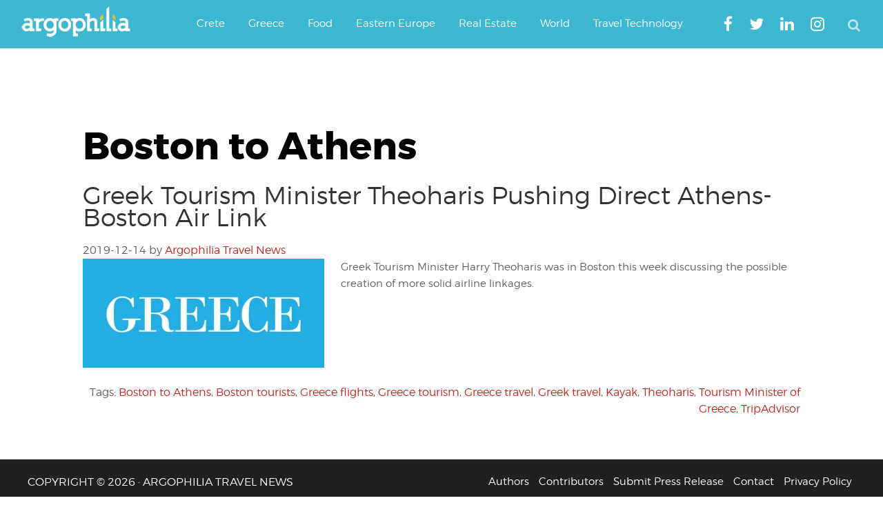

--- FILE ---
content_type: text/html; charset=utf-8
request_url: https://www.google.com/recaptcha/api2/aframe
body_size: 268
content:
<!DOCTYPE HTML><html><head><meta http-equiv="content-type" content="text/html; charset=UTF-8"></head><body><script nonce="wdWKs_RHzbcDVUc50uEwwA">/** Anti-fraud and anti-abuse applications only. See google.com/recaptcha */ try{var clients={'sodar':'https://pagead2.googlesyndication.com/pagead/sodar?'};window.addEventListener("message",function(a){try{if(a.source===window.parent){var b=JSON.parse(a.data);var c=clients[b['id']];if(c){var d=document.createElement('img');d.src=c+b['params']+'&rc='+(localStorage.getItem("rc::a")?sessionStorage.getItem("rc::b"):"");window.document.body.appendChild(d);sessionStorage.setItem("rc::e",parseInt(sessionStorage.getItem("rc::e")||0)+1);localStorage.setItem("rc::h",'1769830602747');}}}catch(b){}});window.parent.postMessage("_grecaptcha_ready", "*");}catch(b){}</script></body></html>

--- FILE ---
content_type: application/javascript; charset=utf-8
request_url: https://fundingchoicesmessages.google.com/f/AGSKWxW1Sa0FrQplX9ibQ_MRH9IA3XjLWhKa8so9cPiX_QzbQB6lKiOwziQUoOf4QOQ3W5a3uHOs7RMVPyaEAlfoDuFcWu2kUx6EdJ0Fpt7A8tgQbyHc77QpUEkTswrDDKjlI0hrx7gWOK3jWyG_DgiKTQXuUI_fHAkMsEbBWJJsuyVAeP337BMfb7234TxS/_/ad_iframe._pushads./ad_index_/jquery.adx./dmn-advert.
body_size: -1283
content:
window['e33b0f84-5aaf-4bf4-84a8-05fea3dca608'] = true;